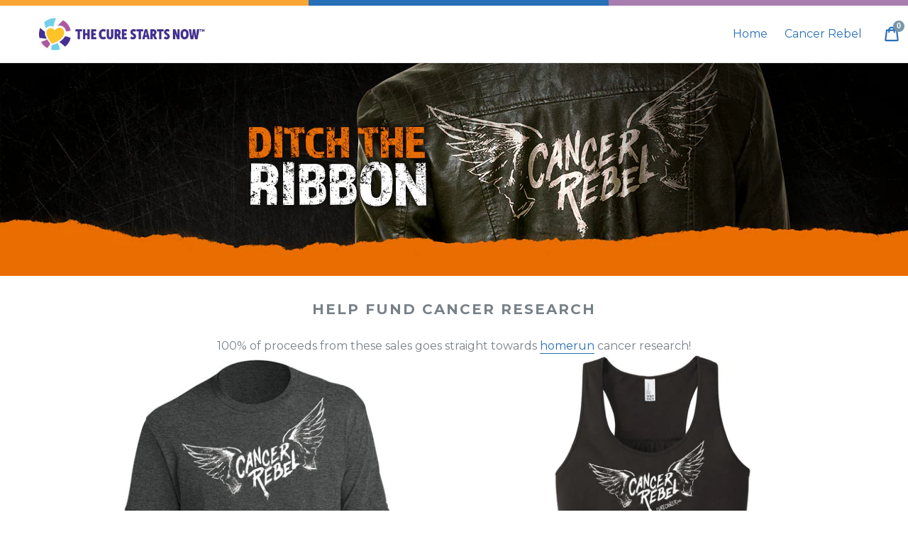

--- FILE ---
content_type: text/html; charset=utf-8
request_url: https://shop.thecurestartsnow.org/collections/cancer-rebel
body_size: 16283
content:
<!doctype html>
<!--[if IE 9]> <html class="ie9 no-js" lang="en"> <![endif]-->
<!--[if (gt IE 9)|!(IE)]><!--> <html class="no-js" lang="en"> <!--<![endif]-->
<head>
  <meta charset="utf-8">
  <meta http-equiv="X-UA-Compatible" content="IE=edge,chrome=1">
  <meta name="viewport" content="width=device-width,initial-scale=1">
  <meta name="theme-color" content="#7796a8">
  <meta name="facebook-domain-verification" content="5a3k5om8vyho7wvjevq8jr8h3qbxnf" /> 
  <link rel="canonical" href="https://shop.thecurestartsnow.org/collections/cancer-rebel">
  
  

  
  <title>
    Cancer Rebel
    
    
    
      &ndash; The Cure Starts Now
    
  </title>

  
    <meta name="description" content="Help Fund Cancer Research 100% of proceeds from these sales goes straight towards homerun cancer research!">
  

  <!-- /snippets/social-meta-tags.liquid -->




<meta property="og:site_name" content="The Cure Starts Now">
<meta property="og:url" content="https://shop.thecurestartsnow.org/collections/cancer-rebel">
<meta property="og:title" content="Cancer Rebel">
<meta property="og:type" content="product.group">
<meta property="og:description" content="Help Fund Cancer Research 100% of proceeds from these sales goes straight towards homerun cancer research!">

<meta property="og:image" content="http://shop.thecurestartsnow.org/cdn/shop/collections/image_5_1200x1200.png?v=1567177205">
<meta property="og:image:secure_url" content="https://shop.thecurestartsnow.org/cdn/shop/collections/image_5_1200x1200.png?v=1567177205">


<meta name="twitter:card" content="summary_large_image">
<meta name="twitter:title" content="Cancer Rebel">
<meta name="twitter:description" content="Help Fund Cancer Research 100% of proceeds from these sales goes straight towards homerun cancer research!">


  <link href="//shop.thecurestartsnow.org/cdn/shop/t/1/assets/theme.scss.css?v=83293408695420203441701190095" rel="stylesheet" type="text/css" media="all" />
  
  <link href="//fonts.googleapis.com/css?family=Montserrat:400,700" rel="stylesheet" type="text/css" media="all" />


  



  <script>
    var theme = {
      strings: {
        addToCart: "Add to cart",
        soldOut: "Sold out",
        unavailable: "Unavailable",
        showMore: "Show More",
        showLess: "Show Less",
        addressError: "Error looking up that address",
        addressNoResults: "No results for that address",
        addressQueryLimit: "You have exceeded the Google API usage limit. Consider upgrading to a \u003ca href=\"https:\/\/developers.google.com\/maps\/premium\/usage-limits\"\u003ePremium Plan\u003c\/a\u003e.",
        authError: "There was a problem authenticating your Google Maps account."
      },
      moneyFormat: "${{amount}}"
    }

    document.documentElement.className = document.documentElement.className.replace('no-js', 'js');
  </script>

  <!--[if (lte IE 9) ]><script src="//shop.thecurestartsnow.org/cdn/shop/t/1/assets/match-media.min.js?v=83548857171295169521515651900" type="text/javascript"></script><![endif]-->

  

  <!--[if (gt IE 9)|!(IE)]><!--><script src="//shop.thecurestartsnow.org/cdn/shop/t/1/assets/lazysizes.js?v=113002500607259132011515651900" async="async"></script><!--<![endif]-->
  <!--[if lte IE 9]><script src="//shop.thecurestartsnow.org/cdn/shop/t/1/assets/lazysizes.min.js?v=283"></script><![endif]-->

  <!--[if (gt IE 9)|!(IE)]><!--><script src="//shop.thecurestartsnow.org/cdn/shop/t/1/assets/vendor.js?v=136118274122071307521506692396" defer="defer"></script><!--<![endif]-->
  <!--[if lte IE 9]><script src="//shop.thecurestartsnow.org/cdn/shop/t/1/assets/vendor.js?v=136118274122071307521506692396"></script><![endif]-->

  <!--[if (gt IE 9)|!(IE)]><!--><script src="//shop.thecurestartsnow.org/cdn/shop/t/1/assets/theme.js?v=116808854987264870571701193743" defer="defer"></script><!--<![endif]-->
  <!--[if lte IE 9]><script src="//shop.thecurestartsnow.org/cdn/shop/t/1/assets/theme.js?v=116808854987264870571701193743"></script><![endif]-->

  <script>window.performance && window.performance.mark && window.performance.mark('shopify.content_for_header.start');</script><meta name="facebook-domain-verification" content="5a3k5om8vyho7wvjevq8jr8h3qbxnf">
<meta id="shopify-digital-wallet" name="shopify-digital-wallet" content="/24063541/digital_wallets/dialog">
<meta name="shopify-checkout-api-token" content="a19acfa08fb47015aaf37e9bb02f91db">
<link rel="alternate" type="application/atom+xml" title="Feed" href="/collections/cancer-rebel.atom" />
<link rel="alternate" type="application/json+oembed" href="https://shop.thecurestartsnow.org/collections/cancer-rebel.oembed">
<script async="async" src="/checkouts/internal/preloads.js?locale=en-US"></script>
<link rel="preconnect" href="https://shop.app" crossorigin="anonymous">
<script async="async" src="https://shop.app/checkouts/internal/preloads.js?locale=en-US&shop_id=24063541" crossorigin="anonymous"></script>
<script id="apple-pay-shop-capabilities" type="application/json">{"shopId":24063541,"countryCode":"US","currencyCode":"USD","merchantCapabilities":["supports3DS"],"merchantId":"gid:\/\/shopify\/Shop\/24063541","merchantName":"The Cure Starts Now","requiredBillingContactFields":["postalAddress","email"],"requiredShippingContactFields":["postalAddress","email"],"shippingType":"shipping","supportedNetworks":["visa","masterCard","amex","discover","elo","jcb"],"total":{"type":"pending","label":"The Cure Starts Now","amount":"1.00"},"shopifyPaymentsEnabled":true,"supportsSubscriptions":true}</script>
<script id="shopify-features" type="application/json">{"accessToken":"a19acfa08fb47015aaf37e9bb02f91db","betas":["rich-media-storefront-analytics"],"domain":"shop.thecurestartsnow.org","predictiveSearch":true,"shopId":24063541,"locale":"en"}</script>
<script>var Shopify = Shopify || {};
Shopify.shop = "the-cure-starts-now.myshopify.com";
Shopify.locale = "en";
Shopify.currency = {"active":"USD","rate":"1.0"};
Shopify.country = "US";
Shopify.theme = {"name":"Debut","id":3504930844,"schema_name":"Debut","schema_version":"1.10.0","theme_store_id":796,"role":"main"};
Shopify.theme.handle = "null";
Shopify.theme.style = {"id":null,"handle":null};
Shopify.cdnHost = "shop.thecurestartsnow.org/cdn";
Shopify.routes = Shopify.routes || {};
Shopify.routes.root = "/";</script>
<script type="module">!function(o){(o.Shopify=o.Shopify||{}).modules=!0}(window);</script>
<script>!function(o){function n(){var o=[];function n(){o.push(Array.prototype.slice.apply(arguments))}return n.q=o,n}var t=o.Shopify=o.Shopify||{};t.loadFeatures=n(),t.autoloadFeatures=n()}(window);</script>
<script>
  window.ShopifyPay = window.ShopifyPay || {};
  window.ShopifyPay.apiHost = "shop.app\/pay";
  window.ShopifyPay.redirectState = null;
</script>
<script id="shop-js-analytics" type="application/json">{"pageType":"collection"}</script>
<script defer="defer" async type="module" src="//shop.thecurestartsnow.org/cdn/shopifycloud/shop-js/modules/v2/client.init-shop-cart-sync_BT-GjEfc.en.esm.js"></script>
<script defer="defer" async type="module" src="//shop.thecurestartsnow.org/cdn/shopifycloud/shop-js/modules/v2/chunk.common_D58fp_Oc.esm.js"></script>
<script defer="defer" async type="module" src="//shop.thecurestartsnow.org/cdn/shopifycloud/shop-js/modules/v2/chunk.modal_xMitdFEc.esm.js"></script>
<script type="module">
  await import("//shop.thecurestartsnow.org/cdn/shopifycloud/shop-js/modules/v2/client.init-shop-cart-sync_BT-GjEfc.en.esm.js");
await import("//shop.thecurestartsnow.org/cdn/shopifycloud/shop-js/modules/v2/chunk.common_D58fp_Oc.esm.js");
await import("//shop.thecurestartsnow.org/cdn/shopifycloud/shop-js/modules/v2/chunk.modal_xMitdFEc.esm.js");

  window.Shopify.SignInWithShop?.initShopCartSync?.({"fedCMEnabled":true,"windoidEnabled":true});

</script>
<script>
  window.Shopify = window.Shopify || {};
  if (!window.Shopify.featureAssets) window.Shopify.featureAssets = {};
  window.Shopify.featureAssets['shop-js'] = {"shop-cart-sync":["modules/v2/client.shop-cart-sync_DZOKe7Ll.en.esm.js","modules/v2/chunk.common_D58fp_Oc.esm.js","modules/v2/chunk.modal_xMitdFEc.esm.js"],"init-fed-cm":["modules/v2/client.init-fed-cm_B6oLuCjv.en.esm.js","modules/v2/chunk.common_D58fp_Oc.esm.js","modules/v2/chunk.modal_xMitdFEc.esm.js"],"shop-cash-offers":["modules/v2/client.shop-cash-offers_D2sdYoxE.en.esm.js","modules/v2/chunk.common_D58fp_Oc.esm.js","modules/v2/chunk.modal_xMitdFEc.esm.js"],"shop-login-button":["modules/v2/client.shop-login-button_QeVjl5Y3.en.esm.js","modules/v2/chunk.common_D58fp_Oc.esm.js","modules/v2/chunk.modal_xMitdFEc.esm.js"],"pay-button":["modules/v2/client.pay-button_DXTOsIq6.en.esm.js","modules/v2/chunk.common_D58fp_Oc.esm.js","modules/v2/chunk.modal_xMitdFEc.esm.js"],"shop-button":["modules/v2/client.shop-button_DQZHx9pm.en.esm.js","modules/v2/chunk.common_D58fp_Oc.esm.js","modules/v2/chunk.modal_xMitdFEc.esm.js"],"avatar":["modules/v2/client.avatar_BTnouDA3.en.esm.js"],"init-windoid":["modules/v2/client.init-windoid_CR1B-cfM.en.esm.js","modules/v2/chunk.common_D58fp_Oc.esm.js","modules/v2/chunk.modal_xMitdFEc.esm.js"],"init-shop-for-new-customer-accounts":["modules/v2/client.init-shop-for-new-customer-accounts_C_vY_xzh.en.esm.js","modules/v2/client.shop-login-button_QeVjl5Y3.en.esm.js","modules/v2/chunk.common_D58fp_Oc.esm.js","modules/v2/chunk.modal_xMitdFEc.esm.js"],"init-shop-email-lookup-coordinator":["modules/v2/client.init-shop-email-lookup-coordinator_BI7n9ZSv.en.esm.js","modules/v2/chunk.common_D58fp_Oc.esm.js","modules/v2/chunk.modal_xMitdFEc.esm.js"],"init-shop-cart-sync":["modules/v2/client.init-shop-cart-sync_BT-GjEfc.en.esm.js","modules/v2/chunk.common_D58fp_Oc.esm.js","modules/v2/chunk.modal_xMitdFEc.esm.js"],"shop-toast-manager":["modules/v2/client.shop-toast-manager_DiYdP3xc.en.esm.js","modules/v2/chunk.common_D58fp_Oc.esm.js","modules/v2/chunk.modal_xMitdFEc.esm.js"],"init-customer-accounts":["modules/v2/client.init-customer-accounts_D9ZNqS-Q.en.esm.js","modules/v2/client.shop-login-button_QeVjl5Y3.en.esm.js","modules/v2/chunk.common_D58fp_Oc.esm.js","modules/v2/chunk.modal_xMitdFEc.esm.js"],"init-customer-accounts-sign-up":["modules/v2/client.init-customer-accounts-sign-up_iGw4briv.en.esm.js","modules/v2/client.shop-login-button_QeVjl5Y3.en.esm.js","modules/v2/chunk.common_D58fp_Oc.esm.js","modules/v2/chunk.modal_xMitdFEc.esm.js"],"shop-follow-button":["modules/v2/client.shop-follow-button_CqMgW2wH.en.esm.js","modules/v2/chunk.common_D58fp_Oc.esm.js","modules/v2/chunk.modal_xMitdFEc.esm.js"],"checkout-modal":["modules/v2/client.checkout-modal_xHeaAweL.en.esm.js","modules/v2/chunk.common_D58fp_Oc.esm.js","modules/v2/chunk.modal_xMitdFEc.esm.js"],"shop-login":["modules/v2/client.shop-login_D91U-Q7h.en.esm.js","modules/v2/chunk.common_D58fp_Oc.esm.js","modules/v2/chunk.modal_xMitdFEc.esm.js"],"lead-capture":["modules/v2/client.lead-capture_BJmE1dJe.en.esm.js","modules/v2/chunk.common_D58fp_Oc.esm.js","modules/v2/chunk.modal_xMitdFEc.esm.js"],"payment-terms":["modules/v2/client.payment-terms_Ci9AEqFq.en.esm.js","modules/v2/chunk.common_D58fp_Oc.esm.js","modules/v2/chunk.modal_xMitdFEc.esm.js"]};
</script>
<script id="__st">var __st={"a":24063541,"offset":-18000,"reqid":"e7d4c836-8a32-4338-8aa5-969729a46c44-1769096061","pageurl":"shop.thecurestartsnow.org\/collections\/cancer-rebel","u":"4789cc553a64","p":"collection","rtyp":"collection","rid":95589007449};</script>
<script>window.ShopifyPaypalV4VisibilityTracking = true;</script>
<script id="captcha-bootstrap">!function(){'use strict';const t='contact',e='account',n='new_comment',o=[[t,t],['blogs',n],['comments',n],[t,'customer']],c=[[e,'customer_login'],[e,'guest_login'],[e,'recover_customer_password'],[e,'create_customer']],r=t=>t.map((([t,e])=>`form[action*='/${t}']:not([data-nocaptcha='true']) input[name='form_type'][value='${e}']`)).join(','),a=t=>()=>t?[...document.querySelectorAll(t)].map((t=>t.form)):[];function s(){const t=[...o],e=r(t);return a(e)}const i='password',u='form_key',d=['recaptcha-v3-token','g-recaptcha-response','h-captcha-response',i],f=()=>{try{return window.sessionStorage}catch{return}},m='__shopify_v',_=t=>t.elements[u];function p(t,e,n=!1){try{const o=window.sessionStorage,c=JSON.parse(o.getItem(e)),{data:r}=function(t){const{data:e,action:n}=t;return t[m]||n?{data:e,action:n}:{data:t,action:n}}(c);for(const[e,n]of Object.entries(r))t.elements[e]&&(t.elements[e].value=n);n&&o.removeItem(e)}catch(o){console.error('form repopulation failed',{error:o})}}const l='form_type',E='cptcha';function T(t){t.dataset[E]=!0}const w=window,h=w.document,L='Shopify',v='ce_forms',y='captcha';let A=!1;((t,e)=>{const n=(g='f06e6c50-85a8-45c8-87d0-21a2b65856fe',I='https://cdn.shopify.com/shopifycloud/storefront-forms-hcaptcha/ce_storefront_forms_captcha_hcaptcha.v1.5.2.iife.js',D={infoText:'Protected by hCaptcha',privacyText:'Privacy',termsText:'Terms'},(t,e,n)=>{const o=w[L][v],c=o.bindForm;if(c)return c(t,g,e,D).then(n);var r;o.q.push([[t,g,e,D],n]),r=I,A||(h.body.append(Object.assign(h.createElement('script'),{id:'captcha-provider',async:!0,src:r})),A=!0)});var g,I,D;w[L]=w[L]||{},w[L][v]=w[L][v]||{},w[L][v].q=[],w[L][y]=w[L][y]||{},w[L][y].protect=function(t,e){n(t,void 0,e),T(t)},Object.freeze(w[L][y]),function(t,e,n,w,h,L){const[v,y,A,g]=function(t,e,n){const i=e?o:[],u=t?c:[],d=[...i,...u],f=r(d),m=r(i),_=r(d.filter((([t,e])=>n.includes(e))));return[a(f),a(m),a(_),s()]}(w,h,L),I=t=>{const e=t.target;return e instanceof HTMLFormElement?e:e&&e.form},D=t=>v().includes(t);t.addEventListener('submit',(t=>{const e=I(t);if(!e)return;const n=D(e)&&!e.dataset.hcaptchaBound&&!e.dataset.recaptchaBound,o=_(e),c=g().includes(e)&&(!o||!o.value);(n||c)&&t.preventDefault(),c&&!n&&(function(t){try{if(!f())return;!function(t){const e=f();if(!e)return;const n=_(t);if(!n)return;const o=n.value;o&&e.removeItem(o)}(t);const e=Array.from(Array(32),(()=>Math.random().toString(36)[2])).join('');!function(t,e){_(t)||t.append(Object.assign(document.createElement('input'),{type:'hidden',name:u})),t.elements[u].value=e}(t,e),function(t,e){const n=f();if(!n)return;const o=[...t.querySelectorAll(`input[type='${i}']`)].map((({name:t})=>t)),c=[...d,...o],r={};for(const[a,s]of new FormData(t).entries())c.includes(a)||(r[a]=s);n.setItem(e,JSON.stringify({[m]:1,action:t.action,data:r}))}(t,e)}catch(e){console.error('failed to persist form',e)}}(e),e.submit())}));const S=(t,e)=>{t&&!t.dataset[E]&&(n(t,e.some((e=>e===t))),T(t))};for(const o of['focusin','change'])t.addEventListener(o,(t=>{const e=I(t);D(e)&&S(e,y())}));const B=e.get('form_key'),M=e.get(l),P=B&&M;t.addEventListener('DOMContentLoaded',(()=>{const t=y();if(P)for(const e of t)e.elements[l].value===M&&p(e,B);[...new Set([...A(),...v().filter((t=>'true'===t.dataset.shopifyCaptcha))])].forEach((e=>S(e,t)))}))}(h,new URLSearchParams(w.location.search),n,t,e,['guest_login'])})(!0,!0)}();</script>
<script integrity="sha256-4kQ18oKyAcykRKYeNunJcIwy7WH5gtpwJnB7kiuLZ1E=" data-source-attribution="shopify.loadfeatures" defer="defer" src="//shop.thecurestartsnow.org/cdn/shopifycloud/storefront/assets/storefront/load_feature-a0a9edcb.js" crossorigin="anonymous"></script>
<script crossorigin="anonymous" defer="defer" src="//shop.thecurestartsnow.org/cdn/shopifycloud/storefront/assets/shopify_pay/storefront-65b4c6d7.js?v=20250812"></script>
<script data-source-attribution="shopify.dynamic_checkout.dynamic.init">var Shopify=Shopify||{};Shopify.PaymentButton=Shopify.PaymentButton||{isStorefrontPortableWallets:!0,init:function(){window.Shopify.PaymentButton.init=function(){};var t=document.createElement("script");t.src="https://shop.thecurestartsnow.org/cdn/shopifycloud/portable-wallets/latest/portable-wallets.en.js",t.type="module",document.head.appendChild(t)}};
</script>
<script data-source-attribution="shopify.dynamic_checkout.buyer_consent">
  function portableWalletsHideBuyerConsent(e){var t=document.getElementById("shopify-buyer-consent"),n=document.getElementById("shopify-subscription-policy-button");t&&n&&(t.classList.add("hidden"),t.setAttribute("aria-hidden","true"),n.removeEventListener("click",e))}function portableWalletsShowBuyerConsent(e){var t=document.getElementById("shopify-buyer-consent"),n=document.getElementById("shopify-subscription-policy-button");t&&n&&(t.classList.remove("hidden"),t.removeAttribute("aria-hidden"),n.addEventListener("click",e))}window.Shopify?.PaymentButton&&(window.Shopify.PaymentButton.hideBuyerConsent=portableWalletsHideBuyerConsent,window.Shopify.PaymentButton.showBuyerConsent=portableWalletsShowBuyerConsent);
</script>
<script data-source-attribution="shopify.dynamic_checkout.cart.bootstrap">document.addEventListener("DOMContentLoaded",(function(){function t(){return document.querySelector("shopify-accelerated-checkout-cart, shopify-accelerated-checkout")}if(t())Shopify.PaymentButton.init();else{new MutationObserver((function(e,n){t()&&(Shopify.PaymentButton.init(),n.disconnect())})).observe(document.body,{childList:!0,subtree:!0})}}));
</script>
<link id="shopify-accelerated-checkout-styles" rel="stylesheet" media="screen" href="https://shop.thecurestartsnow.org/cdn/shopifycloud/portable-wallets/latest/accelerated-checkout-backwards-compat.css" crossorigin="anonymous">
<style id="shopify-accelerated-checkout-cart">
        #shopify-buyer-consent {
  margin-top: 1em;
  display: inline-block;
  width: 100%;
}

#shopify-buyer-consent.hidden {
  display: none;
}

#shopify-subscription-policy-button {
  background: none;
  border: none;
  padding: 0;
  text-decoration: underline;
  font-size: inherit;
  cursor: pointer;
}

#shopify-subscription-policy-button::before {
  box-shadow: none;
}

      </style>

<script>window.performance && window.performance.mark && window.performance.mark('shopify.content_for_header.end');</script>
  <link href="//shop.thecurestartsnow.org/cdn/shop/t/1/assets/custom.css?v=12436403351824142031570042673" rel="stylesheet" type="text/css" media="all" />
  
<!-- Facebook Pixel Code -->
<script>
  !function(f,b,e,v,n,t,s)
  {if(f.fbq)return;n=f.fbq=function(){n.callMethod?
  n.callMethod.apply(n,arguments):n.queue.push(arguments)};
  if(!f._fbq)f._fbq=n;n.push=n;n.loaded=!0;n.version='2.0';
  n.queue=[];t=b.createElement(e);t.async=!0;
  t.src=v;s=b.getElementsByTagName(e)[0];
  s.parentNode.insertBefore(t,s)}(window, document,'script',
  'https://connect.facebook.net/en_US/fbevents.js');
  fbq('init', '3593378404060214');
  fbq('track', 'PageView');
</script>
<noscript><img height="1" width="1" style="display:none"
  src="https://www.facebook.com/tr?id=3593378404060214&ev=PageView&noscript=1"
/></noscript>
<!-- End Facebook Pixel Code -->
<link href="https://monorail-edge.shopifysvc.com" rel="dns-prefetch">
<script>(function(){if ("sendBeacon" in navigator && "performance" in window) {try {var session_token_from_headers = performance.getEntriesByType('navigation')[0].serverTiming.find(x => x.name == '_s').description;} catch {var session_token_from_headers = undefined;}var session_cookie_matches = document.cookie.match(/_shopify_s=([^;]*)/);var session_token_from_cookie = session_cookie_matches && session_cookie_matches.length === 2 ? session_cookie_matches[1] : "";var session_token = session_token_from_headers || session_token_from_cookie || "";function handle_abandonment_event(e) {var entries = performance.getEntries().filter(function(entry) {return /monorail-edge.shopifysvc.com/.test(entry.name);});if (!window.abandonment_tracked && entries.length === 0) {window.abandonment_tracked = true;var currentMs = Date.now();var navigation_start = performance.timing.navigationStart;var payload = {shop_id: 24063541,url: window.location.href,navigation_start,duration: currentMs - navigation_start,session_token,page_type: "collection"};window.navigator.sendBeacon("https://monorail-edge.shopifysvc.com/v1/produce", JSON.stringify({schema_id: "online_store_buyer_site_abandonment/1.1",payload: payload,metadata: {event_created_at_ms: currentMs,event_sent_at_ms: currentMs}}));}}window.addEventListener('pagehide', handle_abandonment_event);}}());</script>
<script id="web-pixels-manager-setup">(function e(e,d,r,n,o){if(void 0===o&&(o={}),!Boolean(null===(a=null===(i=window.Shopify)||void 0===i?void 0:i.analytics)||void 0===a?void 0:a.replayQueue)){var i,a;window.Shopify=window.Shopify||{};var t=window.Shopify;t.analytics=t.analytics||{};var s=t.analytics;s.replayQueue=[],s.publish=function(e,d,r){return s.replayQueue.push([e,d,r]),!0};try{self.performance.mark("wpm:start")}catch(e){}var l=function(){var e={modern:/Edge?\/(1{2}[4-9]|1[2-9]\d|[2-9]\d{2}|\d{4,})\.\d+(\.\d+|)|Firefox\/(1{2}[4-9]|1[2-9]\d|[2-9]\d{2}|\d{4,})\.\d+(\.\d+|)|Chrom(ium|e)\/(9{2}|\d{3,})\.\d+(\.\d+|)|(Maci|X1{2}).+ Version\/(15\.\d+|(1[6-9]|[2-9]\d|\d{3,})\.\d+)([,.]\d+|)( \(\w+\)|)( Mobile\/\w+|) Safari\/|Chrome.+OPR\/(9{2}|\d{3,})\.\d+\.\d+|(CPU[ +]OS|iPhone[ +]OS|CPU[ +]iPhone|CPU IPhone OS|CPU iPad OS)[ +]+(15[._]\d+|(1[6-9]|[2-9]\d|\d{3,})[._]\d+)([._]\d+|)|Android:?[ /-](13[3-9]|1[4-9]\d|[2-9]\d{2}|\d{4,})(\.\d+|)(\.\d+|)|Android.+Firefox\/(13[5-9]|1[4-9]\d|[2-9]\d{2}|\d{4,})\.\d+(\.\d+|)|Android.+Chrom(ium|e)\/(13[3-9]|1[4-9]\d|[2-9]\d{2}|\d{4,})\.\d+(\.\d+|)|SamsungBrowser\/([2-9]\d|\d{3,})\.\d+/,legacy:/Edge?\/(1[6-9]|[2-9]\d|\d{3,})\.\d+(\.\d+|)|Firefox\/(5[4-9]|[6-9]\d|\d{3,})\.\d+(\.\d+|)|Chrom(ium|e)\/(5[1-9]|[6-9]\d|\d{3,})\.\d+(\.\d+|)([\d.]+$|.*Safari\/(?![\d.]+ Edge\/[\d.]+$))|(Maci|X1{2}).+ Version\/(10\.\d+|(1[1-9]|[2-9]\d|\d{3,})\.\d+)([,.]\d+|)( \(\w+\)|)( Mobile\/\w+|) Safari\/|Chrome.+OPR\/(3[89]|[4-9]\d|\d{3,})\.\d+\.\d+|(CPU[ +]OS|iPhone[ +]OS|CPU[ +]iPhone|CPU IPhone OS|CPU iPad OS)[ +]+(10[._]\d+|(1[1-9]|[2-9]\d|\d{3,})[._]\d+)([._]\d+|)|Android:?[ /-](13[3-9]|1[4-9]\d|[2-9]\d{2}|\d{4,})(\.\d+|)(\.\d+|)|Mobile Safari.+OPR\/([89]\d|\d{3,})\.\d+\.\d+|Android.+Firefox\/(13[5-9]|1[4-9]\d|[2-9]\d{2}|\d{4,})\.\d+(\.\d+|)|Android.+Chrom(ium|e)\/(13[3-9]|1[4-9]\d|[2-9]\d{2}|\d{4,})\.\d+(\.\d+|)|Android.+(UC? ?Browser|UCWEB|U3)[ /]?(15\.([5-9]|\d{2,})|(1[6-9]|[2-9]\d|\d{3,})\.\d+)\.\d+|SamsungBrowser\/(5\.\d+|([6-9]|\d{2,})\.\d+)|Android.+MQ{2}Browser\/(14(\.(9|\d{2,})|)|(1[5-9]|[2-9]\d|\d{3,})(\.\d+|))(\.\d+|)|K[Aa][Ii]OS\/(3\.\d+|([4-9]|\d{2,})\.\d+)(\.\d+|)/},d=e.modern,r=e.legacy,n=navigator.userAgent;return n.match(d)?"modern":n.match(r)?"legacy":"unknown"}(),u="modern"===l?"modern":"legacy",c=(null!=n?n:{modern:"",legacy:""})[u],f=function(e){return[e.baseUrl,"/wpm","/b",e.hashVersion,"modern"===e.buildTarget?"m":"l",".js"].join("")}({baseUrl:d,hashVersion:r,buildTarget:u}),m=function(e){var d=e.version,r=e.bundleTarget,n=e.surface,o=e.pageUrl,i=e.monorailEndpoint;return{emit:function(e){var a=e.status,t=e.errorMsg,s=(new Date).getTime(),l=JSON.stringify({metadata:{event_sent_at_ms:s},events:[{schema_id:"web_pixels_manager_load/3.1",payload:{version:d,bundle_target:r,page_url:o,status:a,surface:n,error_msg:t},metadata:{event_created_at_ms:s}}]});if(!i)return console&&console.warn&&console.warn("[Web Pixels Manager] No Monorail endpoint provided, skipping logging."),!1;try{return self.navigator.sendBeacon.bind(self.navigator)(i,l)}catch(e){}var u=new XMLHttpRequest;try{return u.open("POST",i,!0),u.setRequestHeader("Content-Type","text/plain"),u.send(l),!0}catch(e){return console&&console.warn&&console.warn("[Web Pixels Manager] Got an unhandled error while logging to Monorail."),!1}}}}({version:r,bundleTarget:l,surface:e.surface,pageUrl:self.location.href,monorailEndpoint:e.monorailEndpoint});try{o.browserTarget=l,function(e){var d=e.src,r=e.async,n=void 0===r||r,o=e.onload,i=e.onerror,a=e.sri,t=e.scriptDataAttributes,s=void 0===t?{}:t,l=document.createElement("script"),u=document.querySelector("head"),c=document.querySelector("body");if(l.async=n,l.src=d,a&&(l.integrity=a,l.crossOrigin="anonymous"),s)for(var f in s)if(Object.prototype.hasOwnProperty.call(s,f))try{l.dataset[f]=s[f]}catch(e){}if(o&&l.addEventListener("load",o),i&&l.addEventListener("error",i),u)u.appendChild(l);else{if(!c)throw new Error("Did not find a head or body element to append the script");c.appendChild(l)}}({src:f,async:!0,onload:function(){if(!function(){var e,d;return Boolean(null===(d=null===(e=window.Shopify)||void 0===e?void 0:e.analytics)||void 0===d?void 0:d.initialized)}()){var d=window.webPixelsManager.init(e)||void 0;if(d){var r=window.Shopify.analytics;r.replayQueue.forEach((function(e){var r=e[0],n=e[1],o=e[2];d.publishCustomEvent(r,n,o)})),r.replayQueue=[],r.publish=d.publishCustomEvent,r.visitor=d.visitor,r.initialized=!0}}},onerror:function(){return m.emit({status:"failed",errorMsg:"".concat(f," has failed to load")})},sri:function(e){var d=/^sha384-[A-Za-z0-9+/=]+$/;return"string"==typeof e&&d.test(e)}(c)?c:"",scriptDataAttributes:o}),m.emit({status:"loading"})}catch(e){m.emit({status:"failed",errorMsg:(null==e?void 0:e.message)||"Unknown error"})}}})({shopId: 24063541,storefrontBaseUrl: "https://shop.thecurestartsnow.org",extensionsBaseUrl: "https://extensions.shopifycdn.com/cdn/shopifycloud/web-pixels-manager",monorailEndpoint: "https://monorail-edge.shopifysvc.com/unstable/produce_batch",surface: "storefront-renderer",enabledBetaFlags: ["2dca8a86"],webPixelsConfigList: [{"id":"728825945","configuration":"{\"pixel_id\":\"3593378404060214\",\"pixel_type\":\"facebook_pixel\"}","eventPayloadVersion":"v1","runtimeContext":"OPEN","scriptVersion":"ca16bc87fe92b6042fbaa3acc2fbdaa6","type":"APP","apiClientId":2329312,"privacyPurposes":["ANALYTICS","MARKETING","SALE_OF_DATA"],"dataSharingAdjustments":{"protectedCustomerApprovalScopes":["read_customer_address","read_customer_email","read_customer_name","read_customer_personal_data","read_customer_phone"]}},{"id":"shopify-app-pixel","configuration":"{}","eventPayloadVersion":"v1","runtimeContext":"STRICT","scriptVersion":"0450","apiClientId":"shopify-pixel","type":"APP","privacyPurposes":["ANALYTICS","MARKETING"]},{"id":"shopify-custom-pixel","eventPayloadVersion":"v1","runtimeContext":"LAX","scriptVersion":"0450","apiClientId":"shopify-pixel","type":"CUSTOM","privacyPurposes":["ANALYTICS","MARKETING"]}],isMerchantRequest: false,initData: {"shop":{"name":"The Cure Starts Now","paymentSettings":{"currencyCode":"USD"},"myshopifyDomain":"the-cure-starts-now.myshopify.com","countryCode":"US","storefrontUrl":"https:\/\/shop.thecurestartsnow.org"},"customer":null,"cart":null,"checkout":null,"productVariants":[],"purchasingCompany":null},},"https://shop.thecurestartsnow.org/cdn","fcfee988w5aeb613cpc8e4bc33m6693e112",{"modern":"","legacy":""},{"shopId":"24063541","storefrontBaseUrl":"https:\/\/shop.thecurestartsnow.org","extensionBaseUrl":"https:\/\/extensions.shopifycdn.com\/cdn\/shopifycloud\/web-pixels-manager","surface":"storefront-renderer","enabledBetaFlags":"[\"2dca8a86\"]","isMerchantRequest":"false","hashVersion":"fcfee988w5aeb613cpc8e4bc33m6693e112","publish":"custom","events":"[[\"page_viewed\",{}],[\"collection_viewed\",{\"collection\":{\"id\":\"95589007449\",\"title\":\"Cancer Rebel\",\"productVariants\":[{\"price\":{\"amount\":20.0,\"currencyCode\":\"USD\"},\"product\":{\"title\":\"Cancer Rebel T-Shirt\",\"vendor\":\"The Cure Starts Now\",\"id\":\"4176621207641\",\"untranslatedTitle\":\"Cancer Rebel T-Shirt\",\"url\":\"\/products\/cancer-rebel-t-shirt\",\"type\":\"\"},\"id\":\"30308439195737\",\"image\":{\"src\":\"\/\/shop.thecurestartsnow.org\/cdn\/shop\/products\/t-shirt-01.jpg?v=1570037657\"},\"sku\":\"\",\"title\":\"Men's Small\",\"untranslatedTitle\":\"Men's Small\"},{\"price\":{\"amount\":20.0,\"currencyCode\":\"USD\"},\"product\":{\"title\":\"Cancer Rebel Tank Top\",\"vendor\":\"The Cure Starts Now\",\"id\":\"4176627761241\",\"untranslatedTitle\":\"Cancer Rebel Tank Top\",\"url\":\"\/products\/cancer-rebel-tank-top\",\"type\":\"\"},\"id\":\"30308459577433\",\"image\":{\"src\":\"\/\/shop.thecurestartsnow.org\/cdn\/shop\/products\/tank.jpg?v=1570037990\"},\"sku\":\"\",\"title\":\"Women's XS\",\"untranslatedTitle\":\"Women's XS\"},{\"price\":{\"amount\":35.0,\"currencyCode\":\"USD\"},\"product\":{\"title\":\"Cancer Rebel Long Sleeve\",\"vendor\":\"The Cure Starts Now\",\"id\":\"4176634904665\",\"untranslatedTitle\":\"Cancer Rebel Long Sleeve\",\"url\":\"\/products\/cancer-rebel-long-sleeve\",\"type\":\"\"},\"id\":\"30308478255193\",\"image\":{\"src\":\"\/\/shop.thecurestartsnow.org\/cdn\/shop\/products\/longsleeve.jpg?v=1570038292\"},\"sku\":\"\",\"title\":\"Women's XS\",\"untranslatedTitle\":\"Women's XS\"},{\"price\":{\"amount\":20.0,\"currencyCode\":\"USD\"},\"product\":{\"title\":\"Cancer Rebel Beanie\",\"vendor\":\"The Cure Starts Now\",\"id\":\"4395428216921\",\"untranslatedTitle\":\"Cancer Rebel Beanie\",\"url\":\"\/products\/cancer-rebel-beanie\",\"type\":\"\"},\"id\":\"31281021157465\",\"image\":{\"src\":\"\/\/shop.thecurestartsnow.org\/cdn\/shop\/products\/beanie-01.jpg?v=1576772167\"},\"sku\":\"\",\"title\":\"Default Title\",\"untranslatedTitle\":\"Default Title\"},{\"price\":{\"amount\":5.0,\"currencyCode\":\"USD\"},\"product\":{\"title\":\"Cancer Rebel Window Decal\",\"vendor\":\"The Cure Starts Now\",\"id\":\"4176639230041\",\"untranslatedTitle\":\"Cancer Rebel Window Decal\",\"url\":\"\/products\/cancer-rebel-window-cling\",\"type\":\"\"},\"id\":\"30308490805337\",\"image\":{\"src\":\"\/\/shop.thecurestartsnow.org\/cdn\/shop\/products\/windowcling.jpg?v=1570038574\"},\"sku\":\"\",\"title\":\"Default Title\",\"untranslatedTitle\":\"Default Title\"}]}}]]"});</script><script>
  window.ShopifyAnalytics = window.ShopifyAnalytics || {};
  window.ShopifyAnalytics.meta = window.ShopifyAnalytics.meta || {};
  window.ShopifyAnalytics.meta.currency = 'USD';
  var meta = {"products":[{"id":4176621207641,"gid":"gid:\/\/shopify\/Product\/4176621207641","vendor":"The Cure Starts Now","type":"","handle":"cancer-rebel-t-shirt","variants":[{"id":30308439195737,"price":2000,"name":"Cancer Rebel T-Shirt - Men's Small","public_title":"Men's Small","sku":""},{"id":30308439228505,"price":2000,"name":"Cancer Rebel T-Shirt - Men's Medium","public_title":"Men's Medium","sku":""},{"id":30308439261273,"price":2000,"name":"Cancer Rebel T-Shirt - Men's Large","public_title":"Men's Large","sku":""},{"id":30308439294041,"price":2000,"name":"Cancer Rebel T-Shirt - Men's XL","public_title":"Men's XL","sku":""},{"id":30308439326809,"price":2000,"name":"Cancer Rebel T-Shirt - Men's XXL","public_title":"Men's XXL","sku":""},{"id":30308439359577,"price":2000,"name":"Cancer Rebel T-Shirt - Men's XXXL","public_title":"Men's XXXL","sku":""},{"id":30308439392345,"price":2000,"name":"Cancer Rebel T-Shirt - Women's XS","public_title":"Women's XS","sku":""},{"id":30308439425113,"price":2000,"name":"Cancer Rebel T-Shirt - Women's Small","public_title":"Women's Small","sku":""},{"id":30308439457881,"price":2000,"name":"Cancer Rebel T-Shirt - Women's Medium","public_title":"Women's Medium","sku":""},{"id":30308439490649,"price":2000,"name":"Cancer Rebel T-Shirt - Women's Large","public_title":"Women's Large","sku":""},{"id":30308439523417,"price":2000,"name":"Cancer Rebel T-Shirt - Women's XL","public_title":"Women's XL","sku":""},{"id":30308439556185,"price":2000,"name":"Cancer Rebel T-Shirt - Women's XXL","public_title":"Women's XXL","sku":""},{"id":30308439588953,"price":2000,"name":"Cancer Rebel T-Shirt - Women's XXXL","public_title":"Women's XXXL","sku":""},{"id":30308439621721,"price":2000,"name":"Cancer Rebel T-Shirt - Youth XS","public_title":"Youth XS","sku":""},{"id":30308439654489,"price":2000,"name":"Cancer Rebel T-Shirt - Youth Small","public_title":"Youth Small","sku":""},{"id":30308439687257,"price":2000,"name":"Cancer Rebel T-Shirt - Youth Medium","public_title":"Youth Medium","sku":""},{"id":30308439720025,"price":2000,"name":"Cancer Rebel T-Shirt - Youth Large","public_title":"Youth Large","sku":""}],"remote":false},{"id":4176627761241,"gid":"gid:\/\/shopify\/Product\/4176627761241","vendor":"The Cure Starts Now","type":"","handle":"cancer-rebel-tank-top","variants":[{"id":30308459577433,"price":2000,"name":"Cancer Rebel Tank Top - Women's XS","public_title":"Women's XS","sku":""},{"id":30308459675737,"price":2000,"name":"Cancer Rebel Tank Top - Women's Small","public_title":"Women's Small","sku":""},{"id":30308459741273,"price":2000,"name":"Cancer Rebel Tank Top - Women's Medium","public_title":"Women's Medium","sku":""},{"id":30308459839577,"price":2000,"name":"Cancer Rebel Tank Top - Women's Large","public_title":"Women's Large","sku":""},{"id":30308459872345,"price":2000,"name":"Cancer Rebel Tank Top - Women's XL","public_title":"Women's XL","sku":""},{"id":30308459905113,"price":2000,"name":"Cancer Rebel Tank Top - Women's XXL","public_title":"Women's XXL","sku":""},{"id":30308459937881,"price":2000,"name":"Cancer Rebel Tank Top - Women's XXXL","public_title":"Women's XXXL","sku":""}],"remote":false},{"id":4176634904665,"gid":"gid:\/\/shopify\/Product\/4176634904665","vendor":"The Cure Starts Now","type":"","handle":"cancer-rebel-long-sleeve","variants":[{"id":30308478255193,"price":3500,"name":"Cancer Rebel Long Sleeve - Women's XS","public_title":"Women's XS","sku":""},{"id":30308478287961,"price":3500,"name":"Cancer Rebel Long Sleeve - Women's Small","public_title":"Women's Small","sku":""},{"id":30308478320729,"price":3500,"name":"Cancer Rebel Long Sleeve - Women's Medium","public_title":"Women's Medium","sku":""},{"id":30308478353497,"price":3500,"name":"Cancer Rebel Long Sleeve - Women's Large","public_title":"Women's Large","sku":""},{"id":30308478386265,"price":3500,"name":"Cancer Rebel Long Sleeve - Women'x XL","public_title":"Women'x XL","sku":""},{"id":30308478419033,"price":3500,"name":"Cancer Rebel Long Sleeve - Women's XXL","public_title":"Women's XXL","sku":""}],"remote":false},{"id":4395428216921,"gid":"gid:\/\/shopify\/Product\/4395428216921","vendor":"The Cure Starts Now","type":"","handle":"cancer-rebel-beanie","variants":[{"id":31281021157465,"price":2000,"name":"Cancer Rebel Beanie","public_title":null,"sku":""}],"remote":false},{"id":4176639230041,"gid":"gid:\/\/shopify\/Product\/4176639230041","vendor":"The Cure Starts Now","type":"","handle":"cancer-rebel-window-cling","variants":[{"id":30308490805337,"price":500,"name":"Cancer Rebel Window Decal","public_title":null,"sku":""}],"remote":false}],"page":{"pageType":"collection","resourceType":"collection","resourceId":95589007449,"requestId":"e7d4c836-8a32-4338-8aa5-969729a46c44-1769096061"}};
  for (var attr in meta) {
    window.ShopifyAnalytics.meta[attr] = meta[attr];
  }
</script>
<script class="analytics">
  (function () {
    var customDocumentWrite = function(content) {
      var jquery = null;

      if (window.jQuery) {
        jquery = window.jQuery;
      } else if (window.Checkout && window.Checkout.$) {
        jquery = window.Checkout.$;
      }

      if (jquery) {
        jquery('body').append(content);
      }
    };

    var hasLoggedConversion = function(token) {
      if (token) {
        return document.cookie.indexOf('loggedConversion=' + token) !== -1;
      }
      return false;
    }

    var setCookieIfConversion = function(token) {
      if (token) {
        var twoMonthsFromNow = new Date(Date.now());
        twoMonthsFromNow.setMonth(twoMonthsFromNow.getMonth() + 2);

        document.cookie = 'loggedConversion=' + token + '; expires=' + twoMonthsFromNow;
      }
    }

    var trekkie = window.ShopifyAnalytics.lib = window.trekkie = window.trekkie || [];
    if (trekkie.integrations) {
      return;
    }
    trekkie.methods = [
      'identify',
      'page',
      'ready',
      'track',
      'trackForm',
      'trackLink'
    ];
    trekkie.factory = function(method) {
      return function() {
        var args = Array.prototype.slice.call(arguments);
        args.unshift(method);
        trekkie.push(args);
        return trekkie;
      };
    };
    for (var i = 0; i < trekkie.methods.length; i++) {
      var key = trekkie.methods[i];
      trekkie[key] = trekkie.factory(key);
    }
    trekkie.load = function(config) {
      trekkie.config = config || {};
      trekkie.config.initialDocumentCookie = document.cookie;
      var first = document.getElementsByTagName('script')[0];
      var script = document.createElement('script');
      script.type = 'text/javascript';
      script.onerror = function(e) {
        var scriptFallback = document.createElement('script');
        scriptFallback.type = 'text/javascript';
        scriptFallback.onerror = function(error) {
                var Monorail = {
      produce: function produce(monorailDomain, schemaId, payload) {
        var currentMs = new Date().getTime();
        var event = {
          schema_id: schemaId,
          payload: payload,
          metadata: {
            event_created_at_ms: currentMs,
            event_sent_at_ms: currentMs
          }
        };
        return Monorail.sendRequest("https://" + monorailDomain + "/v1/produce", JSON.stringify(event));
      },
      sendRequest: function sendRequest(endpointUrl, payload) {
        // Try the sendBeacon API
        if (window && window.navigator && typeof window.navigator.sendBeacon === 'function' && typeof window.Blob === 'function' && !Monorail.isIos12()) {
          var blobData = new window.Blob([payload], {
            type: 'text/plain'
          });

          if (window.navigator.sendBeacon(endpointUrl, blobData)) {
            return true;
          } // sendBeacon was not successful

        } // XHR beacon

        var xhr = new XMLHttpRequest();

        try {
          xhr.open('POST', endpointUrl);
          xhr.setRequestHeader('Content-Type', 'text/plain');
          xhr.send(payload);
        } catch (e) {
          console.log(e);
        }

        return false;
      },
      isIos12: function isIos12() {
        return window.navigator.userAgent.lastIndexOf('iPhone; CPU iPhone OS 12_') !== -1 || window.navigator.userAgent.lastIndexOf('iPad; CPU OS 12_') !== -1;
      }
    };
    Monorail.produce('monorail-edge.shopifysvc.com',
      'trekkie_storefront_load_errors/1.1',
      {shop_id: 24063541,
      theme_id: 3504930844,
      app_name: "storefront",
      context_url: window.location.href,
      source_url: "//shop.thecurestartsnow.org/cdn/s/trekkie.storefront.1bbfab421998800ff09850b62e84b8915387986d.min.js"});

        };
        scriptFallback.async = true;
        scriptFallback.src = '//shop.thecurestartsnow.org/cdn/s/trekkie.storefront.1bbfab421998800ff09850b62e84b8915387986d.min.js';
        first.parentNode.insertBefore(scriptFallback, first);
      };
      script.async = true;
      script.src = '//shop.thecurestartsnow.org/cdn/s/trekkie.storefront.1bbfab421998800ff09850b62e84b8915387986d.min.js';
      first.parentNode.insertBefore(script, first);
    };
    trekkie.load(
      {"Trekkie":{"appName":"storefront","development":false,"defaultAttributes":{"shopId":24063541,"isMerchantRequest":null,"themeId":3504930844,"themeCityHash":"8281222054823978769","contentLanguage":"en","currency":"USD","eventMetadataId":"507f86fe-28b9-48f1-b4f3-e3a0cc899086"},"isServerSideCookieWritingEnabled":true,"monorailRegion":"shop_domain","enabledBetaFlags":["65f19447"]},"Session Attribution":{},"S2S":{"facebookCapiEnabled":true,"source":"trekkie-storefront-renderer","apiClientId":580111}}
    );

    var loaded = false;
    trekkie.ready(function() {
      if (loaded) return;
      loaded = true;

      window.ShopifyAnalytics.lib = window.trekkie;

      var originalDocumentWrite = document.write;
      document.write = customDocumentWrite;
      try { window.ShopifyAnalytics.merchantGoogleAnalytics.call(this); } catch(error) {};
      document.write = originalDocumentWrite;

      window.ShopifyAnalytics.lib.page(null,{"pageType":"collection","resourceType":"collection","resourceId":95589007449,"requestId":"e7d4c836-8a32-4338-8aa5-969729a46c44-1769096061","shopifyEmitted":true});

      var match = window.location.pathname.match(/checkouts\/(.+)\/(thank_you|post_purchase)/)
      var token = match? match[1]: undefined;
      if (!hasLoggedConversion(token)) {
        setCookieIfConversion(token);
        window.ShopifyAnalytics.lib.track("Viewed Product Category",{"currency":"USD","category":"Collection: cancer-rebel","collectionName":"cancer-rebel","collectionId":95589007449,"nonInteraction":true},undefined,undefined,{"shopifyEmitted":true});
      }
    });


        var eventsListenerScript = document.createElement('script');
        eventsListenerScript.async = true;
        eventsListenerScript.src = "//shop.thecurestartsnow.org/cdn/shopifycloud/storefront/assets/shop_events_listener-3da45d37.js";
        document.getElementsByTagName('head')[0].appendChild(eventsListenerScript);

})();</script>
  <script>
  if (!window.ga || (window.ga && typeof window.ga !== 'function')) {
    window.ga = function ga() {
      (window.ga.q = window.ga.q || []).push(arguments);
      if (window.Shopify && window.Shopify.analytics && typeof window.Shopify.analytics.publish === 'function') {
        window.Shopify.analytics.publish("ga_stub_called", {}, {sendTo: "google_osp_migration"});
      }
      console.error("Shopify's Google Analytics stub called with:", Array.from(arguments), "\nSee https://help.shopify.com/manual/promoting-marketing/pixels/pixel-migration#google for more information.");
    };
    if (window.Shopify && window.Shopify.analytics && typeof window.Shopify.analytics.publish === 'function') {
      window.Shopify.analytics.publish("ga_stub_initialized", {}, {sendTo: "google_osp_migration"});
    }
  }
</script>
<script
  defer
  src="https://shop.thecurestartsnow.org/cdn/shopifycloud/perf-kit/shopify-perf-kit-3.0.4.min.js"
  data-application="storefront-renderer"
  data-shop-id="24063541"
  data-render-region="gcp-us-central1"
  data-page-type="collection"
  data-theme-instance-id="3504930844"
  data-theme-name="Debut"
  data-theme-version="1.10.0"
  data-monorail-region="shop_domain"
  data-resource-timing-sampling-rate="10"
  data-shs="true"
  data-shs-beacon="true"
  data-shs-export-with-fetch="true"
  data-shs-logs-sample-rate="1"
  data-shs-beacon-endpoint="https://shop.thecurestartsnow.org/api/collect"
></script>
</head>

<body class="template-collection">
  <div class="colorbar">
      <div class="gold"></div>
      <div class="blue"></div>
      <div class="purple"></div>
  </div>

  <a class="in-page-link visually-hidden skip-link" href="#MainContent">Skip to content</a>

  <div id="SearchDrawer" class="search-bar drawer drawer--top">
    <div class="search-bar__table">
      <div class="search-bar__table-cell search-bar__form-wrapper">
        <form class="search search-bar__form" action="/search" method="get" role="search">
          <button class="search-bar__submit search__submit btn--link" type="submit">
            <svg aria-hidden="true" focusable="false" role="presentation" class="icon icon-search" viewBox="0 0 37 40"><path d="M35.6 36l-9.8-9.8c4.1-5.4 3.6-13.2-1.3-18.1-5.4-5.4-14.2-5.4-19.7 0-5.4 5.4-5.4 14.2 0 19.7 2.6 2.6 6.1 4.1 9.8 4.1 3 0 5.9-1 8.3-2.8l9.8 9.8c.4.4.9.6 1.4.6s1-.2 1.4-.6c.9-.9.9-2.1.1-2.9zm-20.9-8.2c-2.6 0-5.1-1-7-2.9-3.9-3.9-3.9-10.1 0-14C9.6 9 12.2 8 14.7 8s5.1 1 7 2.9c3.9 3.9 3.9 10.1 0 14-1.9 1.9-4.4 2.9-7 2.9z"/></svg>
            <span class="icon__fallback-text">Submit</span>
          </button>
          <input class="search__input search-bar__input" type="search" name="q" value="" placeholder="Search" aria-label="Search">
        </form>
      </div>
      <div class="search-bar__table-cell text-right">
        <button type="button" class="btn--link search-bar__close js-drawer-close">
          <svg aria-hidden="true" focusable="false" role="presentation" class="icon icon-close" viewBox="0 0 37 40"><path d="M21.3 23l11-11c.8-.8.8-2 0-2.8-.8-.8-2-.8-2.8 0l-11 11-11-11c-.8-.8-2-.8-2.8 0-.8.8-.8 2 0 2.8l11 11-11 11c-.8.8-.8 2 0 2.8.4.4.9.6 1.4.6s1-.2 1.4-.6l11-11 11 11c.4.4.9.6 1.4.6s1-.2 1.4-.6c.8-.8.8-2 0-2.8l-11-11z"/></svg>
          <span class="icon__fallback-text">Close search</span>
        </button>
      </div>
    </div>
  </div>

  <div id="shopify-section-header" class="shopify-section">

<div data-section-id="header" data-section-type="header-section">
  <nav class="mobile-nav-wrapper medium-up--hide" role="navigation">
    <ul id="MobileNav" class="mobile-nav">
      
<li class="mobile-nav__item border-bottom">
          
            <a href="/" class="mobile-nav__link">
              Home
            </a>
          
        </li>
      
<li class="mobile-nav__item">
          
            <a href="/collections/cancer-rebel" class="mobile-nav__link">
              Cancer Rebel
            </a>
          
        </li>
      
    </ul>
  </nav>

  

  <header class="site-header border-bottom logo--left" role="banner">
    <div class="grid grid--no-gutters grid--table">
      

      

      <div class="grid__item small--one-half medium-up--one-quarter logo-align--left">
        
        
          <div class="h2 site-header__logo" itemscope itemtype="http://schema.org/Organization">
        
          
<a href="/" itemprop="url" class="site-header__logo-image">
              
              <img class="lazyload js"
                   src="//shop.thecurestartsnow.org/cdn/shop/files/TCSN_Logo_-_color_-_low_res_horizontal_300x300.jpg?v=1768250521"
                   data-src="//shop.thecurestartsnow.org/cdn/shop/files/TCSN_Logo_-_color_-_low_res_horizontal_{width}x.jpg?v=1768250521"
                   data-widths="[180, 360, 540, 720, 900, 1080, 1296, 1512, 1728, 2048]"
                   data-aspectratio="5.069277108433735"
                   data-sizes="auto"
                   alt="The Cure Starts Now"
                   style="max-width: 300px">
              <noscript>
                
                <img src="//shop.thecurestartsnow.org/cdn/shop/files/TCSN_Logo_-_color_-_low_res_horizontal_300x.jpg?v=1768250521"
                     srcset="//shop.thecurestartsnow.org/cdn/shop/files/TCSN_Logo_-_color_-_low_res_horizontal_300x.jpg?v=1768250521 1x, //shop.thecurestartsnow.org/cdn/shop/files/TCSN_Logo_-_color_-_low_res_horizontal_300x@2x.jpg?v=1768250521 2x"
                     alt="The Cure Starts Now"
                     itemprop="logo"
                     style="max-width: 300px;">
              </noscript>
            </a>
          
        
          </div>
        
      </div>

      
        <nav class="grid__item small--hide" id="AccessibleNav" role="navigation">
          <ul class="site-nav list--inline " id="SiteNav">
  
    


    
      <li >
        <a href="/" class="site-nav__link site-nav__link--main">Home</a>
      </li>
    
  
    


    
      <li class="site-nav--active">
        <a href="/collections/cancer-rebel" class="site-nav__link site-nav__link--main">Cancer Rebel</a>
      </li>
    
  
</ul>

        </nav>
        <div style="text-align: right;padding-right: 10px; ">
          <a href="/cart" class="site-header__cart" style="padding-right: 10px;">
            <svg aria-hidden="true" focusable="false" role="presentation" class="icon icon-cart" viewBox="0 0 37 40"><path d="M36.5 34.8L33.3 8h-5.9C26.7 3.9 23 .8 18.5.8S10.3 3.9 9.6 8H3.7L.5 34.8c-.2 1.5.4 2.4.9 3 .5.5 1.4 1.2 3.1 1.2h28c1.3 0 2.4-.4 3.1-1.3.7-.7 1-1.8.9-2.9zm-18-30c2.2 0 4.1 1.4 4.7 3.2h-9.5c.7-1.9 2.6-3.2 4.8-3.2zM4.5 35l2.8-23h2.2v3c0 1.1.9 2 2 2s2-.9 2-2v-3h10v3c0 1.1.9 2 2 2s2-.9 2-2v-3h2.2l2.8 23h-28z"/></svg>
            <span class="visually-hidden">Cart</span>
            <span class="icon__fallback-text">Cart</span>
            
              <div id="CartCount" class="site-header__cart-count">
                <span>0</span>
                <span class="icon__fallback-text medium-up--hide">items</span>
              </div>
            
          </a>
      	  
            <button type="button" class="btn--link site-header__menu js-mobile-nav-toggle mobile-nav--open">
              <svg aria-hidden="true" focusable="false" role="presentation" class="icon icon-hamburger" viewBox="0 0 37 40"><path d="M33.5 25h-30c-1.1 0-2-.9-2-2s.9-2 2-2h30c1.1 0 2 .9 2 2s-.9 2-2 2zm0-11.5h-30c-1.1 0-2-.9-2-2s.9-2 2-2h30c1.1 0 2 .9 2 2s-.9 2-2 2zm0 23h-30c-1.1 0-2-.9-2-2s.9-2 2-2h30c1.1 0 2 .9 2 2s-.9 2-2 2z"/></svg>
              <svg aria-hidden="true" focusable="false" role="presentation" class="icon icon-close" viewBox="0 0 37 40"><path d="M21.3 23l11-11c.8-.8.8-2 0-2.8-.8-.8-2-.8-2.8 0l-11 11-11-11c-.8-.8-2-.8-2.8 0-.8.8-.8 2 0 2.8l11 11-11 11c-.8.8-.8 2 0 2.8.4.4.9.6 1.4.6s1-.2 1.4-.6l11-11 11 11c.4.4.9.6 1.4.6s1-.2 1.4-.6c.8-.8.8-2 0-2.8l-11-11z"/></svg>
              <span class="icon__fallback-text">expand/collapse</span>
            </button>
          
        </div>
      
	  <!--
      <div class="grid__item small--one-half medium-up--one-quarter text-right site-header__icons site-header__icons--plus">
        <div class="site-header__icons-wrapper">
          
            <div class="site-header__search small--hide">
              <form action="/search" method="get" class="search-header search" role="search">
  <input class="search-header__input search__input"
    type="search"
    name="q"
    placeholder="Search"
    aria-label="Search">
  <button class="search-header__submit search__submit btn--link" type="submit">
    <svg aria-hidden="true" focusable="false" role="presentation" class="icon icon-search" viewBox="0 0 37 40"><path d="M35.6 36l-9.8-9.8c4.1-5.4 3.6-13.2-1.3-18.1-5.4-5.4-14.2-5.4-19.7 0-5.4 5.4-5.4 14.2 0 19.7 2.6 2.6 6.1 4.1 9.8 4.1 3 0 5.9-1 8.3-2.8l9.8 9.8c.4.4.9.6 1.4.6s1-.2 1.4-.6c.9-.9.9-2.1.1-2.9zm-20.9-8.2c-2.6 0-5.1-1-7-2.9-3.9-3.9-3.9-10.1 0-14C9.6 9 12.2 8 14.7 8s5.1 1 7 2.9c3.9 3.9 3.9 10.1 0 14-1.9 1.9-4.4 2.9-7 2.9z"/></svg>
    <span class="icon__fallback-text">Submit</span>
  </button>
</form>

            </div>
          

          <button type="button" class="btn--link site-header__search-toggle js-drawer-open-top medium-up--hide">
            <svg aria-hidden="true" focusable="false" role="presentation" class="icon icon-search" viewBox="0 0 37 40"><path d="M35.6 36l-9.8-9.8c4.1-5.4 3.6-13.2-1.3-18.1-5.4-5.4-14.2-5.4-19.7 0-5.4 5.4-5.4 14.2 0 19.7 2.6 2.6 6.1 4.1 9.8 4.1 3 0 5.9-1 8.3-2.8l9.8 9.8c.4.4.9.6 1.4.6s1-.2 1.4-.6c.9-.9.9-2.1.1-2.9zm-20.9-8.2c-2.6 0-5.1-1-7-2.9-3.9-3.9-3.9-10.1 0-14C9.6 9 12.2 8 14.7 8s5.1 1 7 2.9c3.9 3.9 3.9 10.1 0 14-1.9 1.9-4.4 2.9-7 2.9z"/></svg>
            <span class="icon__fallback-text">Search</span>
          </button>

          
            
              <a href="/account/login" class="site-header__account">
                <svg aria-hidden="true" focusable="false" role="presentation" class="icon icon-login" viewBox="0 0 28.33 37.68"><path d="M14.17 14.9a7.45 7.45 0 1 0-7.5-7.45 7.46 7.46 0 0 0 7.5 7.45zm0-10.91a3.45 3.45 0 1 1-3.5 3.46A3.46 3.46 0 0 1 14.17 4zM14.17 16.47A14.18 14.18 0 0 0 0 30.68c0 1.41.66 4 5.11 5.66a27.17 27.17 0 0 0 9.06 1.34c6.54 0 14.17-1.84 14.17-7a14.18 14.18 0 0 0-14.17-14.21zm0 17.21c-6.3 0-10.17-1.77-10.17-3a10.17 10.17 0 1 1 20.33 0c.01 1.23-3.86 3-10.16 3z"/></svg>
                <span class="icon__fallback-text">Log in</span>
              </a>
            
          

          
        </div>

      </div>
    </div>
    -->
  </header>

  
</div>


</div>

  <div class="page-container" id="PageContainer">

    <main class="main-content" id="MainContent" role="main">
      

<div id="shopify-section-collection-template" class="shopify-section">





<div data-section-id="collection-template" data-section-type="collection-template">
  <header class="collection-header">

    
      <div class="collection-hero">
        <div class="collection-hero__image ratio-container lazyload js"
             data-bgset="//shop.thecurestartsnow.org/cdn/shop/collections/image_5_180x.png?v=1567177205 180w 38h,
    //shop.thecurestartsnow.org/cdn/shop/collections/image_5_360x.png?v=1567177205 360w 75h,
    //shop.thecurestartsnow.org/cdn/shop/collections/image_5_540x.png?v=1567177205 540w 113h,
    //shop.thecurestartsnow.org/cdn/shop/collections/image_5_720x.png?v=1567177205 720w 150h,
    //shop.thecurestartsnow.org/cdn/shop/collections/image_5_900x.png?v=1567177205 900w 188h,
    //shop.thecurestartsnow.org/cdn/shop/collections/image_5_1080x.png?v=1567177205 1080w 225h,
    //shop.thecurestartsnow.org/cdn/shop/collections/image_5_1296x.png?v=1567177205 1296w 270h,
    
    
    
    
    
    
    
    
    
    
    
    //shop.thecurestartsnow.org/cdn/shop/collections/image_5.png?v=1567177205 1440w 300h"
             data-sizes="auto"
             data-parent-fit="cover"
             style="background-image: url('//shop.thecurestartsnow.org/cdn/shop/collections/image_5_300x300.png?v=1567177205);"></div>
        <noscript>
          <div class="collection-hero__image" style="background-image: url(//shop.thecurestartsnow.org/cdn/shop/collections/image_5_2048x600_crop_top.png?v=1567177205);"></div>
        </noscript>
        <div class="collection-hero__title-wrapper">
          <!--<h1 class="collection-hero__title page-width">Cancer Rebel</h1>-->
        </div>
      </div>

      
        <div class="rte collection-description page-width">
          <div style="text-align: center;"><h2>Help Fund Cancer Research</h2></div>
<div style="text-align: center;"><span>100% of proceeds from these sales goes straight towards <a href="https://thecurestartsnow.org/about-us/mission/" target="_blank">homerun</a> cancer research!</span></div>
        </div>
      
    

    
  </header>

  <div class="page-width" id="Collection">
    
      

      <div class="grid grid--uniform grid--view-items">
        
          <div class="grid__item grid__item--collection-template medium-up--one-half">
            <div class="grid-view-item">
  <a class="grid-view-item__link grid-view-item__image-container" href="/collections/cancer-rebel/products/cancer-rebel-t-shirt">
    
    
      <style>
  
  
  @media screen and (min-width: 750px) { 
    #ProductCardImage-collection-template-4176621207641 {
      max-width: 530px;
      max-height: 530.0px;
    }
    #ProductCardImageWrapper-collection-template-4176621207641 {
      max-width: 530px;
      max-height: 530.0px;
    }
   } 
  
  
    
    @media screen and (max-width: 749px) {
      #ProductCardImage-collection-template-4176621207641 {
        max-width: 750px;
        max-height: 750px;
      }
      #ProductCardImageWrapper-collection-template-4176621207641 {
        max-width: 750px;
      }
    }
  
</style>

    

    <div id="ProductCardImageWrapper-collection-template-4176621207641" class="grid-view-item__image-wrapper js">
      <div style="padding-top:100.0%;">
        <img id="ProductCardImage-collection-template-4176621207641"
             class="grid-view-item__image lazyload"
             src="//shop.thecurestartsnow.org/cdn/shop/products/t-shirt-01_300x300.jpg?v=1570037657"
             data-src="//shop.thecurestartsnow.org/cdn/shop/products/t-shirt-01_{width}x.jpg?v=1570037657"
             data-widths="[180, 360, 540, 720, 900, 1080, 1296, 1512, 1728, 2048]"
             data-aspectratio="1.0"
             data-sizes="auto"
             alt="Cancer Rebel T-Shirt">
      </div>
    </div>

    <noscript>
      
      <img class="grid-view-item__image" src="//shop.thecurestartsnow.org/cdn/shop/products/t-shirt-01_530x530@2x.jpg?v=1570037657" alt="Cancer Rebel T-Shirt" style="max-width: 530.0px;">
    </noscript>

    <div class="h4 grid-view-item__title">Cancer Rebel T-Shirt</div>
    
    <div class="grid-view-item__meta">
      <!-- snippet/product-price.liquid -->


  
    <span class="visually-hidden">Regular price</span>
    <span class="product-price__price">$20.00</span>
  




    </div>
  </a>
</div>

          </div>
        
          <div class="grid__item grid__item--collection-template medium-up--one-half">
            <div class="grid-view-item">
  <a class="grid-view-item__link grid-view-item__image-container" href="/collections/cancer-rebel/products/cancer-rebel-tank-top">
    
    
      <style>
  
  
  @media screen and (min-width: 750px) { 
    #ProductCardImage-collection-template-4176627761241 {
      max-width: 530px;
      max-height: 530.0px;
    }
    #ProductCardImageWrapper-collection-template-4176627761241 {
      max-width: 530px;
      max-height: 530.0px;
    }
   } 
  
  
    
    @media screen and (max-width: 749px) {
      #ProductCardImage-collection-template-4176627761241 {
        max-width: 750px;
        max-height: 750px;
      }
      #ProductCardImageWrapper-collection-template-4176627761241 {
        max-width: 750px;
      }
    }
  
</style>

    

    <div id="ProductCardImageWrapper-collection-template-4176627761241" class="grid-view-item__image-wrapper js">
      <div style="padding-top:100.0%;">
        <img id="ProductCardImage-collection-template-4176627761241"
             class="grid-view-item__image lazyload"
             src="//shop.thecurestartsnow.org/cdn/shop/products/tank_300x300.jpg?v=1570037990"
             data-src="//shop.thecurestartsnow.org/cdn/shop/products/tank_{width}x.jpg?v=1570037990"
             data-widths="[180, 360, 540, 720, 900, 1080, 1296, 1512, 1728, 2048]"
             data-aspectratio="1.0"
             data-sizes="auto"
             alt="Cancer Rebel Tank Top">
      </div>
    </div>

    <noscript>
      
      <img class="grid-view-item__image" src="//shop.thecurestartsnow.org/cdn/shop/products/tank_530x530@2x.jpg?v=1570037990" alt="Cancer Rebel Tank Top" style="max-width: 530.0px;">
    </noscript>

    <div class="h4 grid-view-item__title">Cancer Rebel Tank Top</div>
    
    <div class="grid-view-item__meta">
      <!-- snippet/product-price.liquid -->


  
    <span class="visually-hidden">Regular price</span>
    <span class="product-price__price">$20.00</span>
  




    </div>
  </a>
</div>

          </div>
        
          <div class="grid__item grid__item--collection-template medium-up--one-half">
            <div class="grid-view-item">
  <a class="grid-view-item__link grid-view-item__image-container" href="/collections/cancer-rebel/products/cancer-rebel-long-sleeve">
    
    
      <style>
  
  
  @media screen and (min-width: 750px) { 
    #ProductCardImage-collection-template-4176634904665 {
      max-width: 530px;
      max-height: 530.0px;
    }
    #ProductCardImageWrapper-collection-template-4176634904665 {
      max-width: 530px;
      max-height: 530.0px;
    }
   } 
  
  
    
    @media screen and (max-width: 749px) {
      #ProductCardImage-collection-template-4176634904665 {
        max-width: 750px;
        max-height: 750px;
      }
      #ProductCardImageWrapper-collection-template-4176634904665 {
        max-width: 750px;
      }
    }
  
</style>

    

    <div id="ProductCardImageWrapper-collection-template-4176634904665" class="grid-view-item__image-wrapper js">
      <div style="padding-top:100.0%;">
        <img id="ProductCardImage-collection-template-4176634904665"
             class="grid-view-item__image lazyload"
             src="//shop.thecurestartsnow.org/cdn/shop/products/longsleeve_300x300.jpg?v=1570038292"
             data-src="//shop.thecurestartsnow.org/cdn/shop/products/longsleeve_{width}x.jpg?v=1570038292"
             data-widths="[180, 360, 540, 720, 900, 1080, 1296, 1512, 1728, 2048]"
             data-aspectratio="1.0"
             data-sizes="auto"
             alt="Cancer Rebel Long Sleeve">
      </div>
    </div>

    <noscript>
      
      <img class="grid-view-item__image" src="//shop.thecurestartsnow.org/cdn/shop/products/longsleeve_530x530@2x.jpg?v=1570038292" alt="Cancer Rebel Long Sleeve" style="max-width: 530.0px;">
    </noscript>

    <div class="h4 grid-view-item__title">Cancer Rebel Long Sleeve</div>
    
    <div class="grid-view-item__meta">
      <!-- snippet/product-price.liquid -->


  
    <span class="visually-hidden">Regular price</span>
    <span class="product-price__price">$35.00</span>
  




    </div>
  </a>
</div>

          </div>
        
          <div class="grid__item grid__item--collection-template medium-up--one-half">
            <div class="grid-view-item">
  <a class="grid-view-item__link grid-view-item__image-container" href="/collections/cancer-rebel/products/cancer-rebel-beanie">
    
    
      <style>
  
  
  @media screen and (min-width: 750px) { 
    #ProductCardImage-collection-template-4395428216921 {
      max-width: 530px;
      max-height: 530.0px;
    }
    #ProductCardImageWrapper-collection-template-4395428216921 {
      max-width: 530px;
      max-height: 530.0px;
    }
   } 
  
  
    
    @media screen and (max-width: 749px) {
      #ProductCardImage-collection-template-4395428216921 {
        max-width: 750px;
        max-height: 750px;
      }
      #ProductCardImageWrapper-collection-template-4395428216921 {
        max-width: 750px;
      }
    }
  
</style>

    

    <div id="ProductCardImageWrapper-collection-template-4395428216921" class="grid-view-item__image-wrapper js">
      <div style="padding-top:100.0%;">
        <img id="ProductCardImage-collection-template-4395428216921"
             class="grid-view-item__image lazyload"
             src="//shop.thecurestartsnow.org/cdn/shop/products/beanie-01_300x300.jpg?v=1576772167"
             data-src="//shop.thecurestartsnow.org/cdn/shop/products/beanie-01_{width}x.jpg?v=1576772167"
             data-widths="[180, 360, 540, 720, 900, 1080, 1296, 1512, 1728, 2048]"
             data-aspectratio="1.0"
             data-sizes="auto"
             alt="Cancer Rebel Beanie">
      </div>
    </div>

    <noscript>
      
      <img class="grid-view-item__image" src="//shop.thecurestartsnow.org/cdn/shop/products/beanie-01_530x530@2x.jpg?v=1576772167" alt="Cancer Rebel Beanie" style="max-width: 530.0px;">
    </noscript>

    <div class="h4 grid-view-item__title">Cancer Rebel Beanie</div>
    
    <div class="grid-view-item__meta">
      <!-- snippet/product-price.liquid -->


  
    <span class="visually-hidden">Regular price</span>
    <span class="product-price__price">$20.00</span>
  




    </div>
  </a>
</div>

          </div>
        
          <div class="grid__item grid__item--collection-template medium-up--one-half">
            <div class="grid-view-item">
  <a class="grid-view-item__link grid-view-item__image-container" href="/collections/cancer-rebel/products/cancer-rebel-window-cling">
    
    
      <style>
  
  
  @media screen and (min-width: 750px) { 
    #ProductCardImage-collection-template-4176639230041 {
      max-width: 530px;
      max-height: 530.0px;
    }
    #ProductCardImageWrapper-collection-template-4176639230041 {
      max-width: 530px;
      max-height: 530.0px;
    }
   } 
  
  
    
    @media screen and (max-width: 749px) {
      #ProductCardImage-collection-template-4176639230041 {
        max-width: 750px;
        max-height: 750px;
      }
      #ProductCardImageWrapper-collection-template-4176639230041 {
        max-width: 750px;
      }
    }
  
</style>

    

    <div id="ProductCardImageWrapper-collection-template-4176639230041" class="grid-view-item__image-wrapper js">
      <div style="padding-top:100.0%;">
        <img id="ProductCardImage-collection-template-4176639230041"
             class="grid-view-item__image lazyload"
             src="//shop.thecurestartsnow.org/cdn/shop/products/windowcling_300x300.jpg?v=1570038574"
             data-src="//shop.thecurestartsnow.org/cdn/shop/products/windowcling_{width}x.jpg?v=1570038574"
             data-widths="[180, 360, 540, 720, 900, 1080, 1296, 1512, 1728, 2048]"
             data-aspectratio="1.0"
             data-sizes="auto"
             alt="Cancer Rebel Window Decal">
      </div>
    </div>

    <noscript>
      
      <img class="grid-view-item__image" src="//shop.thecurestartsnow.org/cdn/shop/products/windowcling_530x530@2x.jpg?v=1570038574" alt="Cancer Rebel Window Decal" style="max-width: 530.0px;">
    </noscript>

    <div class="h4 grid-view-item__title">Cancer Rebel Window Decal</div>
    
    <div class="grid-view-item__meta">
      <!-- snippet/product-price.liquid -->


  
    <span class="visually-hidden">Regular price</span>
    <span class="product-price__price">$5.00</span>
  




    </div>
  </a>
</div>

          </div>
        
      </div>
    

    

    
  </div>
</div>




</div>

    </main>

    <div id="shopify-section-footer" class="shopify-section">

<footer class="site-footer" role="contentinfo">
		<div class="blue">&nbsp;</div>
		<div class="purple">&nbsp;</div>
		<div class="gold">&nbsp;</div>
		<div class="footer-content">
                <div class="page-width">
                  <div class="grid grid--no-gutters">
                    <div class="grid__item text-center">
                    </div>

                    <div class="grid__item text-center">
                    </div>

                    
                  </div>

                  <div class="grid grid--no-gutters">
                    

                    <div class="grid__item text-center">
                      <div class="site-footer__copyright">
                        
                          <small class="site-footer__copyright-content">&copy; 2026 The Cure Starts Now</small><br />
                      	  <small class="site-footer__copyright-content"><a target="_blank" rel="nofollow" href="https://www.shopify.com?utm_campaign=poweredby&amp;utm_medium=shopify&amp;utm_source=onlinestore">Powered by Shopify</a></small>
                        
                        
                      </div>
                    </div>
                  </div>
                  
                </div>
  </div>
</footer>


</div>

  </div>
  <script>
window.onload = function() {
/**
 * Module to ajaxify all add to cart forms on the page.
 *
 * Copyright (c) 2015 Caroline Schnapp (11heavens.com)
 * Dual licensed under the MIT and GPL licenses:
 * http://www.opensource.org/licenses/mit-license.php
 * http://www.gnu.org/licenses/gpl.html
 *
 */
Shopify.AjaxifyCart = (function($) {
  
  // Some configuration options.
  // I have separated what you will never need to change from what
  // you might change.
  
  var _config = {
    
    // What you might want to change
    addToCartBtnLabel:             'Add to cart',
    addedToCartBtnLabel:           'Thank you!',
    addingToCartBtnLabel:          'Adding...',
    soldOutBtnLabel:               'Sold Out',
    howLongTillBtnReturnsToNormal: 1000, // in milliseconds.
    cartCountSelector:             '#CartCount',
    cartTotalSelector:             '#cart-price',
    // 'aboveForm' for top of add to cart form, 
    // 'belowForm' for below the add to cart form, and 
    // 'nextButton' for next to add to cart button.
    feedbackPosition:              'nextButton',
    
    // What you will never need to change
    addToCartBtnSelector:          '[type="submit"]',
    addToCartFormSelector:         'form[action="/cart/add"]',
    shopifyAjaxAddURL:             '/cart/add.js',
    shopifyAjaxCartURL:            '/cart.js'
  };
  
  // We need some feedback when adding an item to the cart.
  // Here it is.  
  var _showFeedback = function(success, html, $addToCartForm) {
    $('.ajaxified-cart-feedback').remove();
    var feedback = '<p class="ajaxified-cart-feedback ' + success + '">' + html + '</p>';
    switch (_config.feedbackPosition) {
      case 'aboveForm':
        $addToCartForm.before(feedback);
        break;
      case 'belowForm':
        $addToCartForm.after(feedback);
        break;
      case 'nextButton':
      default:
        $addToCartForm.find(_config.addToCartBtnSelector).after(feedback);
        break;   
    }
    // If you use animate.css
    // $('.ajaxified-cart-feedback').addClass('animated bounceInDown');
    $('.ajaxified-cart-feedback').slideDown();
  };
  var _setText = function($button, label) {
    if ($button.children().length) {
      $button.children().each(function() {
        if ($.trim($(this).text()) !== '') {
          $(this).text(label);
        }
      });
    }
    else {
      $button.val(label).text(label);
    }
  };
  var _init = function() {   
    $(document).ready(function() { 
      $(_config.addToCartFormSelector).submit(function(e) {
        e.preventDefault();
        var $addToCartForm = $(this);
        var $addToCartBtn = $addToCartForm.find(_config.addToCartBtnSelector);
        _setText($addToCartBtn, _config.addingToCartBtnLabel);
        $addToCartBtn.addClass('disabled').prop('disabled', true);
        // Add to cart.
        $.ajax({
          url: _config.shopifyAjaxAddURL,
          dataType: 'json',
          type: 'post',
          data: $addToCartForm.serialize(),
          success: function(itemData) {
            // Re-enable add to cart button.
            $addToCartBtn.addClass('inverted');
            _setText($addToCartBtn, _config.addedToCartBtnLabel);
            _showFeedback('success','<i class="fa fa-check"></i> Added to cart! <a href="/cart">View cart</a>.',$addToCartForm);
            window.setTimeout(function(){
              $addToCartBtn.prop('disabled', false).removeClass('disabled').removeClass('inverted');
              _setText($addToCartBtn,_config.addToCartBtnLabel);
            }, _config.howLongTillBtnReturnsToNormal);
            // Update cart count and show cart link.
            $.getJSON(_config.shopifyAjaxCartURL, function(cart) {
              if (_config.cartCountSelector && $(_config.cartCountSelector).size()) {
                var value = $(_config.cartCountSelector).html() || '0';
                $(_config.cartCountSelector).html(value.replace(/[0-9]+/,cart.item_count)).removeClass('hidden-count');
              }
              if (_config.cartTotalSelector && $(_config.cartTotalSelector).size()) {
                if (typeof Currency !== 'undefined' && typeof Currency.moneyFormats !== 'undefined') {
                  var newCurrency = '';
                  if ($('[name="currencies"]').size()) {
                    newCurrency = $('[name="currencies"]').val();
                  }
                  else if ($('#currencies span.selected').size()) {
                    newCurrency = $('#currencies span.selected').attr('data-currency');
                  }
                  if (newCurrency) {
                    $(_config.cartTotalSelector).html('<span class=money>' + Shopify.formatMoney(Currency.convert(cart.total_price, "USD", newCurrency), Currency.money_format[newCurrency]) + '</span>');
                  } 
                  else {
                    $(_config.cartTotalSelector).html(Shopify.formatMoney(cart.total_price, "${{amount}}"));
                  }
                }
                else {
                  $(_config.cartTotalSelector).html(Shopify.formatMoney(cart.total_price, "${{amount}}"));
                }
              };
            });        
          }, 
          error: function(XMLHttpRequest) {
            var response = eval('(' + XMLHttpRequest.responseText + ')');
            response = response.description;
            if (response.slice(0,4) === 'All ') {
              _showFeedback('error', response.replace('All 1 ', 'All '), $addToCartForm);
              $addToCartBtn.prop('disabled', false);
              _setText($addToCartBtn, _config.soldOutBtnLabel);
              $addToCartBtn.prop('disabled',true);
            }
            else {
              _showFeedback('error', '<i class="fa fa-warning"></i> ' + response, $addToCartForm);
              $addToCartBtn.prop('disabled', false).removeClass('disabled');
              _setText($addToCartBtn, _config.addToCartBtnLabel);
            }
          }
        });   
        return false;    
      });
    });
  };
  return {
    init: function(params) {
        // Configuration
        params = params || {};
        // Merging with defaults.
        $.extend(_config, params);
        // Action
        $(function() {
          _init();
        });
    },    
    getConfig: function() {
      return _config;
    }
  }  
})(jQuery);

Shopify.AjaxifyCart.init();
  }
</script>





<link href="//cdnjs.cloudflare.com/ajax/libs/font-awesome/4.0.3/css/font-awesome.css" rel="stylesheet" type="text/css" media="all" />

<style>
.ajaxified-cart-feedback {
  display: block;
  line-height: 36px;
  font-size: 90%;
  vertical-align: middle;
}
.ajaxified-cart-feedback.success { 
  color: #3D9970;
}
.ajaxified-cart-feedback.error { 
  color: #FF4136; 
} 
.ajaxified-cart-feedback a {
  border-bottom: 1px solid;
}
</style>
</body>
</html>


--- FILE ---
content_type: text/css
request_url: https://shop.thecurestartsnow.org/cdn/shop/t/1/assets/custom.css?v=12436403351824142031570042673
body_size: -508
content:
.colorbar{height:8px;width:100%;position:relative;z-index:100000}.colorbar:after{clear:left}.colorbar .gold{background:#f9a533;width:34%;height:8px;float:left}.colorbar .blue{background:#276fb7;width:33%;height:8px;float:left}.colorbar .purple{background:#a97daf;width:33%;height:8px;float:left}footer{background-color:#f9a533;position:relative;top:40px}footer img{width:100%;max-width:300px;margin-bottom:1.5em}footer .footer-content{position:relative;top:-40px;text-align:center;color:#fff;padding:0 1em 1em}footer .blue{display:block;width:110%;height:20px;background-color:#276fb7;transform:rotate(-.75deg);position:relative;top:-15px}footer .purple{display:block;width:110%;height:30px;background-color:#a97daf;transform:rotate(-.5deg);position:relative;top:-25px}footer .gold{display:block;width:110%;height:30px;background-color:#f9a533;transform:rotate(-1.25deg);position:relative;top:-40px}footer a{color:#fff}.overflow{max-width:100vw;width:100%;overflow:hidden}footer.cart__footer{background-color:#fff;top:0}
/*# sourceMappingURL=/cdn/shop/t/1/assets/custom.css.map?v=12436403351824142031570042673 */
